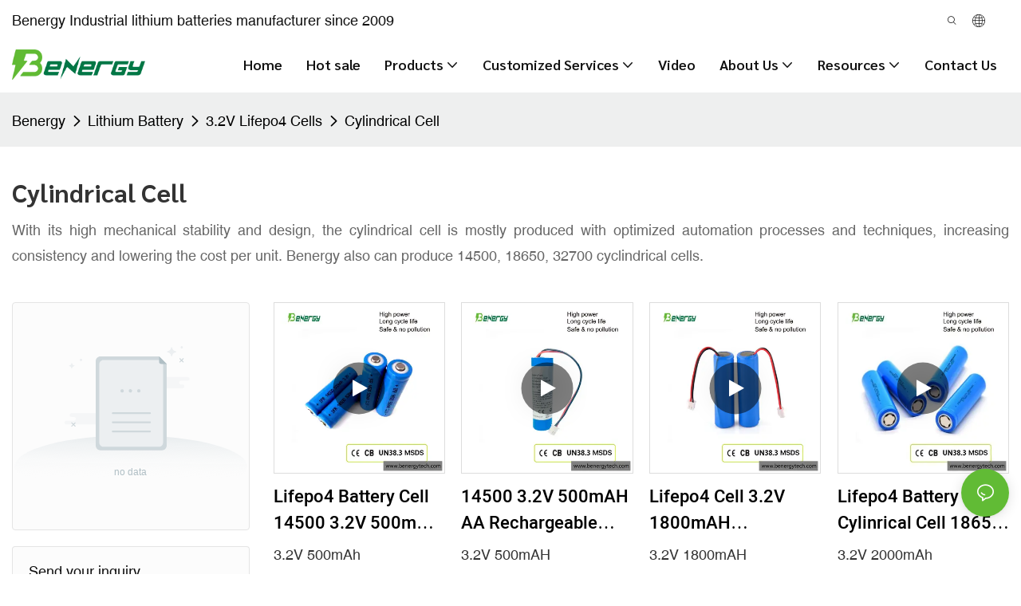

--- FILE ---
content_type: image/svg+xml
request_url: https://www.benergytech.com/assets/images/noDate.svg
body_size: 1331
content:
<?xml version="1.0" encoding="utf-8"?>
<!-- Generator: Adobe Illustrator 22.0.0, SVG Export Plug-In . SVG Version: 6.00 Build 0)  -->
<svg version="1.1" id="图层_1" xmlns="http://www.w3.org/2000/svg" xmlns:xlink="http://www.w3.org/1999/xlink" x="0px" y="0px"
	 viewBox="0 0 500 300" style="enable-background:new 0 0 500 300;" xml:space="preserve">
<style type="text/css">
	.st0{fill:none;}
	.st1{opacity:0.5;fill:#ECEFF1;enable-background:new    ;}
	.st2{fill:url(#SVGID_1_);}
	.st3{fill:none;stroke:#CFD8DC;stroke-width:2;stroke-linecap:round;stroke-linejoin:round;}
	.st4{fill:#ECEFF1;}
	.st5{fill:#CFD8DC;}
	.st6{fill:#B0BFC5;}
</style>
<title>暂无询盘</title>
<rect x="-6" y="-106" class="st0" width="512" height="512"/>
<path class="st1" d="M369.7,65.9h-72c-2.2,0-4,1.8-4,4s1.8,4,4,4h5c2.2,0,4,1.8,4,4s-1.8,4-4,4h-16c-2.2,0-4,1.8-4,4s1.8,4,4,4h72
	c2.2,0,4-1.8,4-4s-1.8-4-4-4h-3c-2.2,0-4-1.8-4-4s1.8-4,4-4h14c2.2,0,4-1.8,4-4S371.9,65.9,369.7,65.9z"/>
<path class="st1" d="M196.3,143h-72c-2.2,0-4,1.8-4,4s1.8,4,4,4h5c2.2,0,4,1.8,4,4s-1.8,4-4,4h-16c-2.2,0-4,1.8-4,4s1.8,4,4,4h72
	c2.2,0,4-1.8,4-4s-1.8-4-4-4h-3c-2.2,0-4-1.8-4-4s1.8-4,4-4h14c2.2,0,4-1.8,4-4S198.5,143,196.3,143z"/>
<linearGradient id="SVGID_1_" gradientUnits="userSpaceOnUse" x1="250.5968" y1="965.46" x2="249.2768" y2="1175.8099" gradientTransform="matrix(1 0 0 1 0 -820)">
	<stop  offset="0" style="stop-color:#CFD8DC"/>
	<stop  offset="0.66" style="stop-color:#FFFFFF;stop-opacity:0"/>
</linearGradient>
<ellipse class="st2" cx="249.9" cy="256.5" rx="246" ry="66.5"/>
<line class="st3" x1="124.7" y1="170.5" x2="131.8" y2="163.5"/>
<line class="st3" x1="124.7" y1="163.5" x2="131.8" y2="170.5"/>
<line class="st3" x1="353.3" y1="33.8" x2="360.4" y2="26.7"/>
<line class="st3" x1="353.3" y1="26.7" x2="360.4" y2="33.8"/>
<path class="st4" d="M125.2,47.7c-0.1,0.3-0.4,0.4-0.6,0.3c-0.2,0-0.3-0.2-0.3-0.3c-0.4-1.3-0.9-2.4-1.7-3.5
	c-1.1-0.7-2.3-1.3-3.5-1.7c-0.3-0.1-0.5-0.3-0.4-0.6c0-0.2,0.2-0.4,0.4-0.4c1.3-0.4,2.4-0.9,3.5-1.7c0.7-1.1,1.3-2.3,1.7-3.5
	c0.1-0.3,0.4-0.4,0.6-0.3c0.2,0,0.3,0.2,0.3,0.3c0.4,1.3,0.9,2.4,1.7,3.5c1.1,0.7,2.3,1.3,3.5,1.7c0.3,0.1,0.5,0.3,0.4,0.6
	c0,0.2-0.2,0.4-0.4,0.4c-1.3,0.4-2.4,0.9-3.5,1.7C126.1,45.2,125.5,46.4,125.2,47.7z"/>
<path class="st4" d="M336.6,21.6c-0.1,0.4-0.6,0.7-1,0.5c-0.3-0.1-0.5-0.3-0.5-0.5c-0.7-2.1-1.8-4.9-2.8-5.9s-3.8-2.1-5.9-2.8
	c-0.4-0.1-0.7-0.6-0.5-1c0.1-0.3,0.3-0.5,0.5-0.5c2.1-0.7,4.9-1.8,5.9-2.8s2.1-3.8,2.8-5.9c0.1-0.4,0.6-0.7,1-0.5
	c0.3,0.1,0.5,0.3,0.5,0.5c0.7,2.1,1.8,4.9,2.8,5.9s3.8,2.1,5.9,2.8c0.4,0.2,0.7,0.6,0.5,1.1c-0.1,0.2-0.3,0.4-0.5,0.5
	c-2.1,0.7-4.9,1.8-5.9,2.8S337.3,19.5,336.6,21.6z"/>
<circle class="st4" cx="144.2" cy="29.6" r="2.5"/>
<circle class="st4" cx="357.3" cy="2.7" r="2.5"/>
<path class="st5" d="M315.4,222h-130c-5.5,0-10-4.5-10-10V32c0-5.5,4.5-10,10-10h124l8,8l8,8v174C325.4,217.5,320.9,222,315.4,222z"
	/>
<path class="st4" d="M191.9,29.6h117c5,0,9,4,9,9v166.7c0,5-4,9-9,9h-117c-5,0-9-4-9-9V38.6C182.9,33.7,186.9,29.6,191.9,29.6z"/>
<path class="st6" d="M313.4,38h12l-8-8l-8-8v12C309.4,36.2,311.2,38,313.4,38z"/>
<path class="st5" d="M211.6,140.9H290c1.1,0,2,0.9,2,2l0,0c0,1.1-0.9,2-2,2h-78.4c-1.1,0-2-0.9-2-2l0,0
	C209.6,141.8,210.5,140.9,211.6,140.9z"/>
<path class="st5" d="M211.6,160.3H290c1.1,0,2,0.9,2,2l0,0c0,1.1-0.9,2-2,2h-78.4c-1.1,0-2-0.9-2-2l0,0
	C209.6,161.2,210.5,160.3,211.6,160.3z"/>
<path class="st5" d="M211.6,179.8H290c1.1,0,2,0.9,2,2l0,0c0,1.1-0.9,2-2,2h-78.4c-1.1,0-2-0.9-2-2l0,0
	C209.6,180.7,210.5,179.8,211.6,179.8z"/>
<circle class="st5" cx="231.2" cy="95.4" r="3.6"/>
<ellipse transform="matrix(0.3162 -0.9487 0.9487 0.3162 79.5569 301.2689)" class="st5" cx="248.8" cy="95.4" rx="3.6" ry="3.6"/>
<circle class="st5" cx="266.5" cy="95.4" r="3.6"/>
</svg>
